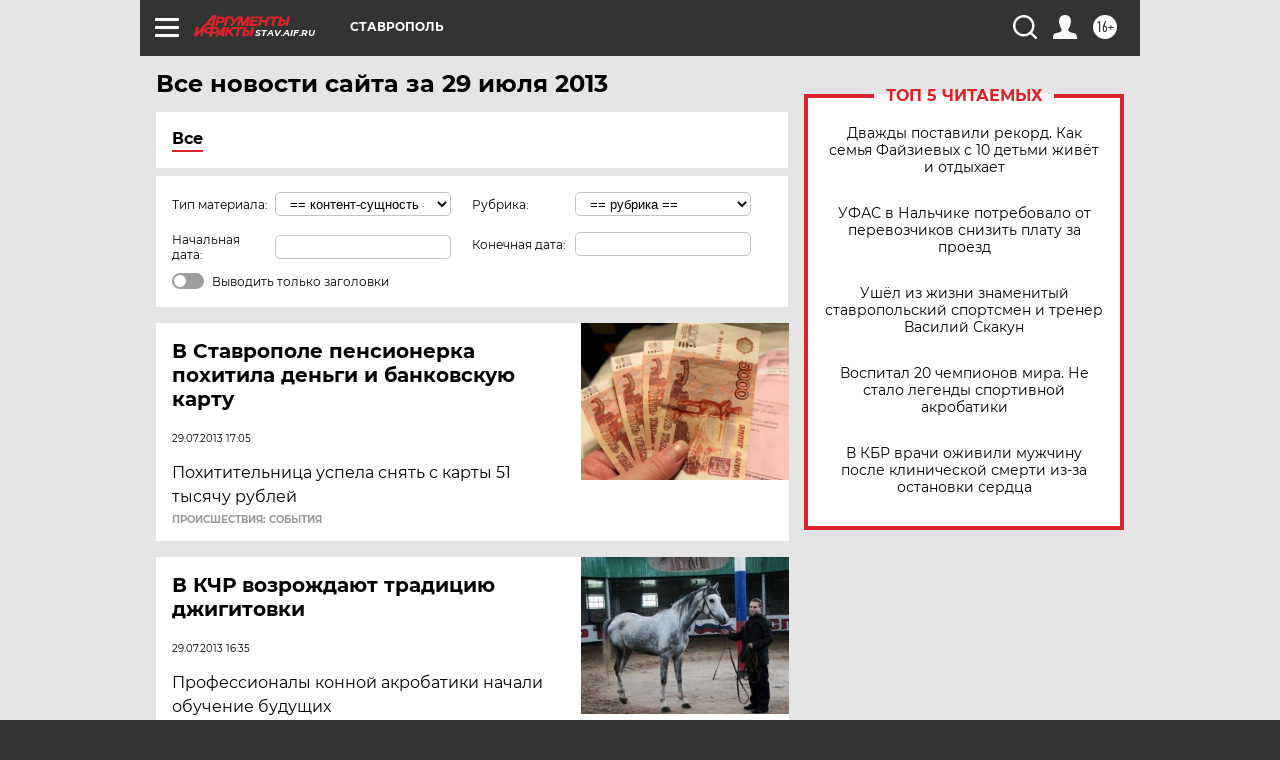

--- FILE ---
content_type: text/html
request_url: https://tns-counter.ru/nc01a**R%3Eundefined*aif_ru/ru/UTF-8/tmsec=aif_ru/953354081***
body_size: -72
content:
C56D7800697B88FDX1769703677:C56D7800697B88FDX1769703677